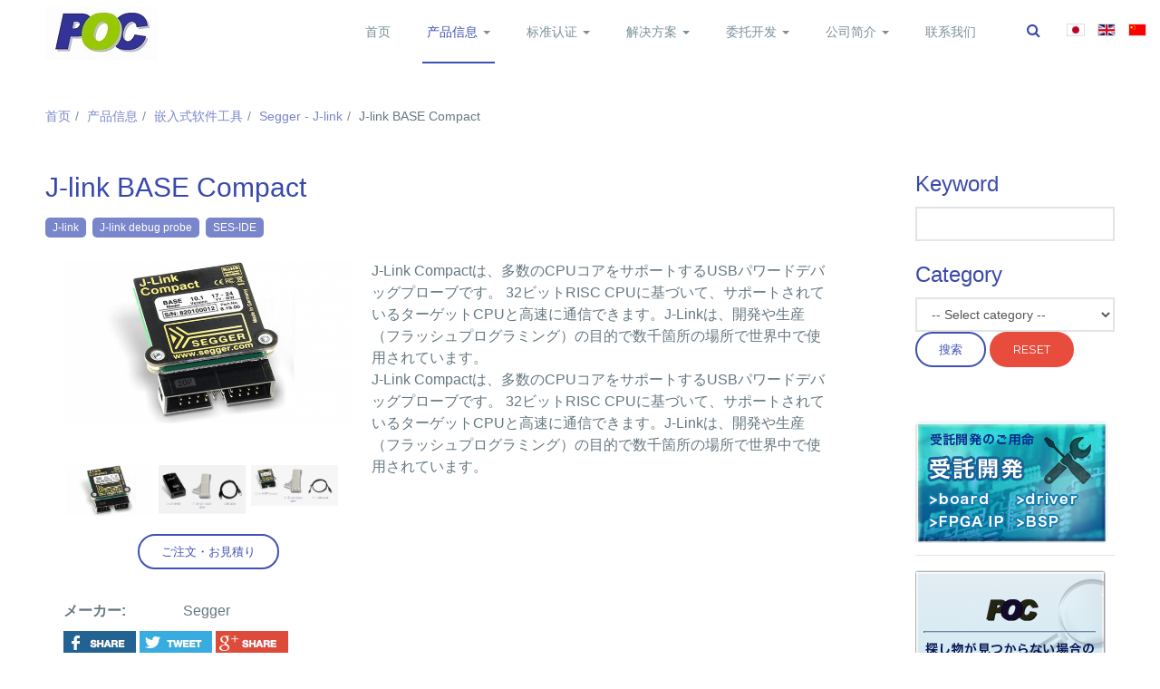

--- FILE ---
content_type: text/html; charset=utf-8
request_url: https://www.positive-one.com/zh/products/embedded-tool/J-link_BASE_Compact.html
body_size: 19691
content:

<!DOCTYPE html>
<html prefix="og: http://ogp.me/ns#" lang="zh-cn" dir="ltr" class='com_k2 view-item itemid-211 j39 mm-hover '>

<head>
	<base href="https://www.positive-one.com/zh/products/embedded-tool/J-link_BASE_Compact.html" />
	<meta http-equiv="content-type" content="text/html; charset=utf-8" />
	<meta name="keywords" content="J-link,J-link debug probe,SES-IDE" />
	<meta name="title" content="J-link BASE Compact | ポジティブワン株式会社" />
	<meta property="og:url" content="https://www.positive-one.com/zh/products/embedded-tool/J-link_BASE_Compact.html" />
	<meta property="og:title" content="J-link BASE Compact" />
	<meta property="og:type" content="article" />
	<meta property="og:image" content="https://www.positive-one.com/media/k2/items/cache/937d96879d6edd9b329e7774b441a1f4_M.jpg" />
	<meta name="image" content="https://www.positive-one.com/media/k2/items/cache/937d96879d6edd9b329e7774b441a1f4_M.jpg" />
	<meta property="og:description" content="J-Link Compactは、多数のCPUコアをサポートするUSB​​パワードデバッグプローブです。 32ビットRISC CPUに基づいて、サポートされているターゲットCPUと高速に通信できます。J-Linkは、開発や生産（フラッシュプログラミング）の目的で数千箇所の場所で世界中で使用されています..." />
	<meta name="description" content="J-Link Compactは、多数のCPUコアをサポートするUSB​​パワードデバッグプローブです。 32ビットRISC CPUに基づいて、サポートされているターゲットCPUと高速に通信できます。J-Linkは、開発や生産（フラッシュプログラミング）の目的で数千箇所の場所で世界中で使用されています..." />
	<meta name="generator" content="Joomla! - Open Source Content Management" />
	<title>J-link BASE Compact | ポジティブワン株式会社</title>
	<link href="/templates/ja_nuevo/favicon.ico" rel="shortcut icon" type="image/vnd.microsoft.icon" />
	<link href="https://www.positive-one.com/zh/component/search/?Itemid=211&amp;id=982:J-link_BASE_Compact&amp;format=opensearch" rel="search" title="搜索 ポジティブワン株式会社" type="application/opensearchdescription+xml" />
	<link href="/templates/ja_nuevo/local/css/bootstrap.css" rel="stylesheet" type="text/css" />
	<link href="https://cdnjs.cloudflare.com/ajax/libs/magnific-popup.js/1.1.0/magnific-popup.min.css" rel="stylesheet" type="text/css" />
	<link href="https://cdnjs.cloudflare.com/ajax/libs/simple-line-icons/2.4.1/css/simple-line-icons.min.css" rel="stylesheet" type="text/css" />
	<link href="/templates/ja_nuevo/local/css/k2.css" rel="stylesheet" type="text/css" />
	<link href="/plugins/system/jcemediabox/css/jcemediabox.min.css?9b12e341e6760edc2c9447c903fe462f" rel="stylesheet" type="text/css" />
	<link href="/media/tabs/css/style.min.css?v=7.1.7" rel="stylesheet" type="text/css" />
	<link href="/templates/system/css/system.css" rel="stylesheet" type="text/css" />
	<link href="/templates/ja_nuevo/local/css/template.css" rel="stylesheet" type="text/css" />
	<link href="/templates/ja_nuevo/local/css/megamenu.css" rel="stylesheet" type="text/css" />
	<link href="/templates/ja_nuevo/local/css/off-canvas.css" rel="stylesheet" type="text/css" />
	<link href="/templates/ja_nuevo/fonts/font-awesome/css/font-awesome.min.css" rel="stylesheet" type="text/css" />
	<link href="https://fonts.googleapis.com/css?family=Open+Sans:400,300,600,700,600italic,400italic,300italic" rel="stylesheet" type="text/css" />
	<link href="https://fonts.googleapis.com/css?family=Montserrat:400,700" rel="stylesheet" type="text/css" />
	<link href="/templates/ja_nuevo/css/print.css" rel="stylesheet" type="text/css" />
	<link href="/templates/ja_nuevo/local/css/layouts/docs.css" rel="stylesheet" type="text/css" />
	<link href="https://www.positive-one.com/modules/mod_k2_filter/assets/filter.css" rel="stylesheet" type="text/css" />
	<link href="/media/mod_languages/css/template.css?4f5773337c5a0a39857c87489e1c4185" rel="stylesheet" type="text/css" />
	<style type="text/css">

						/* K2 - Magnific Popup Overrides */
						.mfp-iframe-holder {padding:10px;}
						.mfp-iframe-holder .mfp-content {max-width:100%;width:100%;height:100%;}
						.mfp-iframe-scaler iframe {background:#fff;padding:10px;box-sizing:border-box;box-shadow:none;}
					
	</style>
	<script type="application/json" class="joomla-script-options new">{"csrf.token":"f50171e5c461467fa9a6993ddce5f593","system.paths":{"root":"","base":""},"rl_tabs":{"use_hash":1,"reload_iframes":0,"init_timeout":0,"urlscroll":0}}</script>
	<script src="/media/jui/js/jquery.min.js?4f5773337c5a0a39857c87489e1c4185" type="text/javascript"></script>
	<script src="/media/jui/js/jquery-noconflict.js?4f5773337c5a0a39857c87489e1c4185" type="text/javascript"></script>
	<script src="/media/jui/js/jquery-migrate.min.js?4f5773337c5a0a39857c87489e1c4185" type="text/javascript"></script>
	<script src="https://cdnjs.cloudflare.com/ajax/libs/magnific-popup.js/1.1.0/jquery.magnific-popup.min.js" type="text/javascript"></script>
	<script src="/media/k2/assets/js/k2.frontend.js?v=2.8.0&amp;sitepath=/" type="text/javascript"></script>
	<script src="/plugins/system/jcemediabox/js/jcemediabox.min.js?47a21a26d026d6eb978ddee63e99fc1e" type="text/javascript"></script>
	<script src="/plugins/system/t3/base-bs3/bootstrap/js/bootstrap.js?4f5773337c5a0a39857c87489e1c4185" type="text/javascript"></script>
	<script src="/media/system/js/core.js?4f5773337c5a0a39857c87489e1c4185" type="text/javascript"></script>
	<script src="/media/tabs/js/script.min.js?v=7.1.7" type="text/javascript"></script>
	<script src="/plugins/system/t3/base-bs3/js/jquery.tap.min.js" type="text/javascript"></script>
	<script src="/plugins/system/t3/base-bs3/js/off-canvas.js" type="text/javascript"></script>
	<script src="/plugins/system/t3/base-bs3/js/script.js" type="text/javascript"></script>
	<script src="/plugins/system/t3/base-bs3/js/menu.js" type="text/javascript"></script>
	<script src="/templates/ja_nuevo/js/jquery.infinitescroll.min.js" type="text/javascript"></script>
	<script src="/templates/ja_nuevo/js/jquery.isotope.min.js" type="text/javascript"></script>
	<script src="/templates/ja_nuevo/js/script.js" type="text/javascript"></script>
	<script src="/plugins/system/t3/base-bs3/js/nav-collapse.js" type="text/javascript"></script>
	<script src="/media/system/js/html5fallback.js?4f5773337c5a0a39857c87489e1c4185" type="text/javascript"></script>
	<script type="text/javascript">
jQuery(document).on("ready",function(){WFMediaBox.init({"base":"\/","theme":"standard","mediafallback":0,"mediaselector":"audio,video","width":"","height":"","legacy":0,"lightbox":0,"shadowbox":0,"icons":0,"overlay":1,"overlayopacity":0.8000000000000000444089209850062616169452667236328125,"overlaycolor":"#000000","fadespeed":500,"scalespeed":500,"hideobjects":0,"scrolling":"fixed","close":2,"labels":{"close":"Close","next":"Next","previous":"Previous","cancel":"Cancel","numbers_count":"{{current}} of {{total}}"}});});jQuery(function($){ initTooltips(); $("body").on("subform-row-add", initTooltips); function initTooltips (event, container) { container = container || document;$(container).find(".hasTooltip").tooltip({"html": true,"container": "body"});} });
	</script>

	
<!-- META FOR IOS & HANDHELD -->
	<meta name="viewport" content="width=device-width, initial-scale=1.0, maximum-scale=1.0, user-scalable=no"/>
	<style type="text/stylesheet">
		@-webkit-viewport   { width: device-width; }
		@-moz-viewport      { width: device-width; }
		@-ms-viewport       { width: device-width; }
		@-o-viewport        { width: device-width; }
		@viewport           { width: device-width; }
	</style>
	<script type="text/javascript">
		//<![CDATA[
		if (navigator.userAgent.match(/IEMobile\/10\.0/)) {
			var msViewportStyle = document.createElement("style");
			msViewportStyle.appendChild(
				document.createTextNode("@-ms-viewport{width:auto!important}")
			);
			document.getElementsByTagName("head")[0].appendChild(msViewportStyle);
		}
		//]]>
	</script>
<meta name="HandheldFriendly" content="true"/>
<meta name="apple-mobile-web-app-capable" content="YES"/>
<!-- //META FOR IOS & HANDHELD -->





<!-- Le HTML5 shim and media query for IE8 support -->
<!--[if lt IE 9]>
<script src="//html5shim.googlecode.com/svn/trunk/html5.js"></script>
<script type="text/javascript" src="/plugins/system/t3/base-bs3/js/respond.min.js"></script>
<![endif]-->

<!-- You can add Google Analytics here or use T3 Injection feature -->
<script type="text/javascript">jQuery(function($){
            // jQuery(".gallery-photo img").bind("load",function(){
                // var imgHeight = jQuery(this).height();
                // jQuery('.gallery-photo').css('height', imgHeight);
            // });

            jQuery('.gallery-thumbnail a').click(function(){
                if(jQuery(this).hasClass('active') === false){
                    jQuery('.gallery-thumbnail a').removeClass('active');
                    jQuery(this).addClass('active');
                    // jQuery('.gallery-photo img').hide().attr('src',jQuery(this).attr('href')).fadeIn();
                    jQuery('.gallery-photo img').attr('src',jQuery(this).attr('href'));
                    jQuery('.gallery-photo-caption p').text(jQuery(this).attr('title'));
                };
                return false;
            }).filter(':eq(0)').click();
        });</script>
<script src="/templates/ja_nuevo/js/jquery.youtubevideogallery.js" type="text/javascript"></script>
<script type="text/javascript">jQuery(document ).ready(function() {
        jQuery('ul.youtube-videogallery').youtubeVideoGallery();
    });</script>
<!-- Global site tag (gtag.js) - Google Analytics -->
<script src="https://www.googletagmanager.com/gtag/js?id=UA-128248907-1" async="" type="text/javascript"></script>
<script type="text/javascript">window.dataLayer = window.dataLayer || [];
  function gtag(){dataLayer.push(arguments);}
  gtag('js', new Date());

  gtag('config', 'UA-128248907-1');</script>
<!--<p>Your SEO optimized title page contents</p>-->

  </head>

<body class="has-navbar-header">

<div class="t3-wrapper"> <!-- Need this wrapper for off-canvas menu. Remove if you don't use of-canvas -->

  
<!-- HEADER -->
<!--<header id="t3-header" class="wrap t3-header" data-spy="affix" data-offset-top="0">-->
<header id="t3-header" class="wrap t3-header">
	<div class="container">
		<div class="row">
			<!-- LOGO -->
			<div class="col-lg-2 col-xs-4 logo">
				<div class="logo-image">
					<a href="/" title="ポジティブワン株式会社">
													<img class="logo-img" src="/images/poc/logo-s.jpg" alt="ポジティブワン株式会社" />
																		<span>ポジティブワン株式会社</span>
					</a>
					<small class="site-slogan"></small>
				</div>
			</div>
			<!-- //LOGO -->
			
			<!-- MAIN NAVIGATION -->
			<nav id="t3-mainnav" class="col-lg-10 col-xs-8">
									<div class="t3-nav-btn pull-right">
						
						<!-- OFFCANVAS -->
												<!-- //OFFCANVAS -->
				
						<!-- Brand and toggle get grouped for better mobile display -->
						<div class="navbar-header pull-right">
						
																							<button type="button" class="navbar-toggle" data-toggle="collapse" data-target=".t3-navbar-collapse">
									<i class="fa fa-bars"></i>
								</button>
													</div>
	
													<!-- LANGUAGE SWITCHER -->
							<div class="languageswitcherload">
								<div class="mod-languages">

	<ul class="lang-inline" dir="ltr">
						<li>
			<a href="/ja/products/embedded-tool.html">
												<img src="/media/mod_languages/images/ja_jp.gif" alt="日本語 (Japan)" title="日本語 (Japan)" />										</a>
			</li>
								<li>
			<a href="/en/products/embedded-tool.html">
												<img src="/media/mod_languages/images/en_gb.gif" alt="English (United Kingdom)" title="English (United Kingdom)" />										</a>
			</li>
											<li class="lang-active">
			<a href="https://www.positive-one.com/zh/products/embedded-tool/J-link_BASE_Compact.html">
												<img src="/media/mod_languages/images/zh_cn.gif" alt="简体中文(中国)" title="简体中文(中国)" />										</a>
			</li>
				</ul>

</div>

							</div>
							<!-- //LANGUAGE SWITCHER -->
												
						<!-- HEAD SEARCH -->
													<div class="dropdown nav-search pull-right">
								<a data-toggle="dropdown" href="#" class="dropdown-toggle">
									<i class="fa fa-search"></i>									
								</a>
								<div class="nav-child dropdown-menu">
									<div class="dropdown-menu-inner">
										<div class="t3-module module-search-box " id="Mod131"><div class="module-inner"><div class="module-ct"><div class="search-search-box">
	<form action="/zh/products/embedded-tool.html" method="post" class="form-inline form-search">
		<label for="mod-search-searchword131" class="element-invisible">站内搜索</label> <input name="searchword" id="mod-search-searchword" maxlength="200"  class="form-control search-query" type="search" size="" placeholder="搜索..." />		<input type="hidden" name="task" value="search" />
		<input type="hidden" name="option" value="com_search" />
		<input type="hidden" name="Itemid" value="211" />
	</form>
</div>
</div></div></div>
									</div>
								</div>
							</div>
												<!-- //HEAD SEARCH -->
					</div>
								
				<div class="navbar navbar-default t3-mainnav pull-right">
			
											<div class="t3-navbar-collapse navbar-collapse collapse"></div>
								
					<div class="t3-navbar navbar-collapse collapse">
						<div  class="t3-megamenu"  data-responsive="true">
<ul itemscope itemtype="http://www.schema.org/SiteNavigationElement" class="nav navbar-nav level0">
<li itemprop='name'  data-id="173" data-level="1">
<a itemprop='url' class=""  href="/zh/"   data-target="#">首页 </a>

</li>
<li itemprop='name' class="active dropdown mega" data-id="202" data-level="1">
<a itemprop='url' class=" dropdown-toggle"  href="/zh/products.html"   data-target="#" data-toggle="dropdown">产品信息 <em class="caret"></em></a>

<div class="nav-child dropdown-menu mega-dropdown-menu"  ><div class="mega-dropdown-inner">
<div class="row">
<div class="col-xs-12 mega-col-nav" data-width="12"><div class="mega-inner">
<ul itemscope itemtype="http://www.schema.org/SiteNavigationElement" class="mega-nav level1">
<li itemprop='name'  data-id="210" data-level="2">
<a itemprop='url' class=""  href="/zh/products/board-computer.html"   data-target="#">板计算机 </a>

</li>
<li itemprop='name' class="current active" data-id="211" data-level="2">
<a itemprop='url' class=""  href="/zh/products/embedded-tool.html"   data-target="#">嵌入式软件工具 </a>

</li>
<li itemprop='name'  data-id="212" data-level="2">
<a itemprop='url' class=""  href="/zh/products/smart-card.html"   data-target="#">NFC / EMV验证工具 </a>

</li>
<li itemprop='name'  data-id="257" data-level="2">
<a itemprop='url' class=""  href="/zh/products/automotive.html"   data-target="#">汽车工具 </a>

</li>
<li itemprop='name'  data-id="213" data-level="2">
<a itemprop='url' class=""  href="/zh/products/real-time-os.html"   data-target="#">操作系统和中间件 </a>

</li>
</ul>
</div></div>
</div>
</div></div>
</li>
<li itemprop='name' class="dropdown mega" data-id="307" data-level="1">
<a itemprop='url' class=" dropdown-toggle"  href="/zh/certification.html"   data-target="#" data-toggle="dropdown">标准认证 <em class="caret"></em></a>

<div class="nav-child dropdown-menu mega-dropdown-menu"  ><div class="mega-dropdown-inner">
<div class="row">
<div class="col-xs-12 mega-col-nav" data-width="12"><div class="mega-inner">
<ul itemscope itemtype="http://www.schema.org/SiteNavigationElement" class="mega-nav level1">
<li itemprop='name'  data-id="308" data-level="2">
<a itemprop='url' class=""  href="/zh/certification/automotive.html"   data-target="#">汽车 </a>

</li>
<li itemprop='name'  data-id="309" data-level="2">
<a itemprop='url' class=""  href="/zh/certification/nfc-emv.html"   data-target="#">NFC/EMV </a>

</li>
<li itemprop='name'  data-id="310" data-level="2">
<a itemprop='url' class=""  href="/zh/certification/other.html"   data-target="#">其他 </a>

</li>
</ul>
</div></div>
</div>
</div></div>
</li>
<li itemprop='name' class="dropdown mega" data-id="203" data-level="1">
<a itemprop='url' class=" dropdown-toggle"  href="/zh/solution.html"   data-target="#" data-toggle="dropdown">解决方案 <em class="caret"></em></a>

<div class="nav-child dropdown-menu mega-dropdown-menu"  ><div class="mega-dropdown-inner">
<div class="row">
<div class="col-xs-12 mega-col-nav" data-width="12"><div class="mega-inner">
<ul itemscope itemtype="http://www.schema.org/SiteNavigationElement" class="mega-nav level1">
<li itemprop='name'  data-id="214" data-level="2">
<a itemprop='url' class=""  href="/zh/solution/nfc-solution.html"   data-target="#">NFC测试解决方案 </a>

</li>
<li itemprop='name'  data-id="215" data-level="2">
<a itemprop='url' class=""  href="/zh/solution/network.html"   data-target="#">通信网络解决方案 </a>

</li>
<li itemprop='name'  data-id="216" data-level="2">
<a itemprop='url' class=""  href="/zh/solution/img-processing.html"   data-target="#">图像技术解决方案 </a>

</li>
<li itemprop='name'  data-id="217" data-level="2">
<a itemprop='url' class=""  href="/zh/solution/nfc-smartcard.html"   data-target="#">NFC智能卡 </a>

</li>
<li itemprop='name'  data-id="218" data-level="2">
<a itemprop='url' class=""  href="/zh/solution/safety-system.html"   data-target="#">安全系统 </a>

</li>
<li itemprop='name'  data-id="219" data-level="2">
<a itemprop='url' class=""  href="/zh/solution/board-computer.html"   data-target="#">选择板计算机 </a>

</li>
<li itemprop='name'  data-id="220" data-level="2">
<a itemprop='url' class=""  href="/zh/solution/digital-signage.html"   data-target="#">数字标牌 </a>

</li>
<li itemprop='name'  data-id="221" data-level="2">
<a itemprop='url' class=""  href="/zh/solution/automotive.html"   data-target="#">汽车业解决方案 </a>

</li>
</ul>
</div></div>
</div>
</div></div>
</li>
<li itemprop='name' class="dropdown mega" data-id="205" data-level="1">
<a itemprop='url' class=" dropdown-toggle"  href="/zh/development.html"   data-target="#" data-toggle="dropdown">委托开发 <em class="caret"></em></a>

<div class="nav-child dropdown-menu mega-dropdown-menu"  ><div class="mega-dropdown-inner">
<div class="row">
<div class="col-xs-12 mega-col-nav" data-width="12"><div class="mega-inner">
<ul itemscope itemtype="http://www.schema.org/SiteNavigationElement" class="mega-nav level1">
<li itemprop='name'  data-id="225" data-level="2">
<a itemprop='url' class=""  href="/zh/development/service.html"   data-target="#">软件开发服务 </a>

</li>
<li itemprop='name'  data-id="226" data-level="2">
<a itemprop='url' class=""  href="/zh/development/hardware.html"   data-target="#">硬件 </a>

</li>
<li itemprop='name'  data-id="227" data-level="2">
<a itemprop='url' class=""  href="/zh/development/fpga.html"   data-target="#">FPGA </a>

</li>
<li itemprop='name'  data-id="228" data-level="2">
<a itemprop='url' class=""  href="/zh/development/driver.html"   data-target="#">BSP和驱动程序开发 </a>

</li>
<li itemprop='name'  data-id="229" data-level="2">
<a itemprop='url' class=""  href="/zh/development/application.html"   data-target="#">应用开发 </a>

</li>
</ul>
</div></div>
</div>
</div></div>
</li>
<li itemprop='name' class="dropdown mega" data-id="206" data-level="1">
<a itemprop='url' class=" dropdown-toggle"  href="/zh/corporate.html"   data-target="#" data-toggle="dropdown">公司简介 <em class="caret"></em></a>

<div class="nav-child dropdown-menu mega-dropdown-menu"  ><div class="mega-dropdown-inner">
<div class="row">
<div class="col-xs-12 mega-col-nav" data-width="12"><div class="mega-inner">
<ul itemscope itemtype="http://www.schema.org/SiteNavigationElement" class="mega-nav level1">
<li itemprop='name'  data-id="208" data-level="2">
<a itemprop='url' class=""  href="/zh/corporate/philosophy.html"   data-target="#">公司理念 </a>

</li>
<li itemprop='name'  data-id="311" data-level="2">
<a itemprop='url' class=""  href="/zh/corporate/location.html"   data-target="#">公司地址 </a>

</li>
</ul>
</div></div>
</div>
</div></div>
</li>
<li itemprop='name'  data-id="207" data-level="1">
<a itemprop='url' class=""  href="/zh/contact.html"   data-target="#">联系我们 </a>

</li>
</ul>
</div>

					</div>
			
				</div>
				
			</nav>
			<!-- //MAIN NAVIGATION -->

		</div>
	</div>
</header>
<!-- //HEADER -->

<!-- BELOW HEADER -->
<!-- //BELOW HEADER -->
  
  
	<!-- MASTHEAD -->
	<div class="wrap t3-masthead ">
		
	</div>
	<!-- //MASTHEAD -->


  


  

<div id="t3-mainbody" class="container t3-mainbody">
	<div class="row">
					<!-- CONTENT TOP -->
			<div class="col-xs-12 t3-content-top ">
				
<ol class="breadcrumb ">
	<li class="active"><span class="hasTooltip"><i class="fa fa-map-marker" data-toggle="tooltip" title="我在这里: "></i></span></li><li><a href="/zh/" class="pathway">首页</a><span class="divider"><img src="/templates/ja_nuevo/images/system/arrow.png" alt="" /></span></li><li><a href="/zh/products.html" class="pathway">产品信息</a><span class="divider"><img src="/templates/ja_nuevo/images/system/arrow.png" alt="" /></span></li><li><a href="/zh/products/embedded-tool.html" class="pathway">嵌入式软件工具</a><span class="divider"><img src="/templates/ja_nuevo/images/system/arrow.png" alt="" /></span></li><li><a href="/zh/products/embedded-tool/content/ice-segger-j-link.html" class="pathway">Segger - J-link</a><span class="divider"><img src="/templates/ja_nuevo/images/system/arrow.png" alt="" /></span></li><li><span>J-link BASE Compact</span></li></ol>

			</div>
			<!-- //CONTENT TOP -->
		
		<!-- MAIN CONTENT -->
		<div id="t3-content" class="t3-content col-xs-12 col-sm-12  col-md-9">
						<div id="system-message-container">
	</div>

						<!-- Start K2 Item Layout -->
<span id="startOfPageId982"></span>

<div id="k2Container" class="itemView">

	<!-- Plugins: BeforeDisplay -->
	
	<!-- K2 Plugins: K2BeforeDisplay -->
	
		  <!-- Item title -->
	  <h2 class="itemTitle">
			
	  	J-link BASE Compact
	  	
	  </h2>
	  
      <!-- Item tags -->
            <div class="itemTagsBlock">
        <ul class="itemTags">
                        <li><a href="/zh/products/embedded-tool/tag/J-link.html">J-link</a></li>
                        <li><a href="/zh/products/embedded-tool/tag/J-link%20debug%20probe.html">J-link debug probe</a></li>
                        <li><a href="/zh/products/embedded-tool/tag/SES-IDE.html">SES-IDE</a></li>
                    </ul>
      </div>
      
  <!-- Plugins: AfterDisplayTitle -->
  
  <!-- K2 Plugins: K2AfterDisplayTitle -->
  
  <div class="itemBody">
      <div class="itemImage">
          <!-- K2 Plugins: K2BeforeDisplayContent -->
          <div class="gallery"><div class="gallery-photo"><img src="/media/k2/items/cache/937d96879d6edd9b329e7774b441a1f4_M.jpg"></div><div class="gallery-photo-caption"><p></p></div><div class="gallery-thumbnail-container"><div class="gallery-thumbnail"><a href="/media/k2/items/cache/937d96879d6edd9b329e7774b441a1f4_M.jpg" title=""><img src="/media/k2/items/cache/937d96879d6edd9b329e7774b441a1f4_M.jpg"></a></div><div class="gallery-thumbnail"><a href="/images/poc/product/J-link_BASE_Compact/j-link-base-packagecontent.png" title=""><img src="/images/poc/product/J-link_BASE_Compact/j-link-base-packagecontent.png"></a></div><div class="gallery-thumbnail"><a href="/images/poc/product/J-link_BASE_Compact/j-link-base-packagecontent2.png" title=""><img src="/images/poc/product/J-link_BASE_Compact/j-link-base-packagecontent2.png"></a></div></div></div>
          <div class="itemActions">
		                    <a href="https://www.positive-one.com/zh/contact.html" class="btn btn-primary">ご注文・お見積り</a>
          </div>

	                    <!-- Item extra fields -->
              <div class="itemExtraFields">
                  <ul>
				      					                                    <li class="even typeSelect group1">
							                                            <span class="itemExtraFieldsLabel">メーカー:</span>
                                      <span class="itemExtraFieldsValue">Segger</span>
							                                    </li>
					      				                        </ul>
              </div>
	      
          <!-- Plugins: BeforeDisplayContent -->
	      <div class="addthis_toolbox addthis_default_style addthis_32x32_style">
<a class="addthis_button_facebook"><img src="/images/poc/social/facebook.jpg" width="80" height="27" border="0" alt="Share to Facebook" /></a>
<a class="addthis_button_twitter"><img src="/images/poc/social/twitter.jpg" width="80" height="27" border="0" alt="Share to Twitter" /></a>
<a class="addthis_button_google"><img src="/images/poc/social/google.jpg" width="80" height="27" border="0" alt="Share to Google Plus" /></a>
</div>
<script type="text/javascript">var addthis_config = {"addthis_pub":"positive-one","ui_header_color":"#47AA0E","ui_header_background":"#999999","ui_cobrand":"positive-one","ui_language":"zh","ui_offset_top":0,"ui_offset_left":0,"data_track_addressbar":false,"data_track_clickback":false};</script>
<script type="text/javascript" src="//s7.addthis.com/js/300/addthis_widget.js#pubid=positive-one"></script>

<script type="text/javascript">
var jaaddthis_reload = function(){
	if (window.addthis) {
	    window.addthis = null;
	    window._adr = null;
	    window._atc = null;
	    window._atd = null;
	    window._ate = null;
	    window._atr = null;
	    window._atw = null;
	    jQuery("#at20mc").remove();
	}
	jQuery.getScript("//s7.addthis.com/js/300/addthis_widget.js#pubid=positive-one");
}
</script>      </div>

      <div class="itemText">
                              <!-- Item introtext -->
          <div class="itemIntroText">
            J-Link Compactは、多数のCPUコアをサポートするUSB​​パワードデバッグプローブです。 32ビットRISC CPUに基づいて、サポートされているターゲットCPUと高速に通信できます。J-Linkは、開発や生産（フラッシュプログラミング）の目的で数千箇所の場所で世界中で使用されています。          </div>
                              <!-- Item fulltext -->
          <div class="itemFullText">
            J-Link Compactは、多数のCPUコアをサポートするUSB​​パワードデバッグプローブです。 32ビットRISC CPUに基づいて、サポートされているターゲットCPUと高速に通信できます。J-Linkは、開発や生産（フラッシュプログラミング）の目的で数千箇所の場所で世界中で使用されています。          </div>
                          </div>
  </div>

  <div class="itemExtend">
      <!-- Plugins: AfterDisplayContent -->
	        <!-- K2 Plugins: K2AfterDisplayContent -->
	  

<!-- START: Tabs -->
<div class="rl_tabs nn_tabs outline_handles outline_content top align_left">
<!--googleoff: index-->
<a id="rl_tabs-scrollto_1" class="anchor rl_tabs-scroll nn_tabs-scroll"></a>
<ul class="nav nav-tabs" id="set-rl_tabs-1" role="tablist">
<li class="rl_tabs-tab nn_tabs-tab nav-item active" role="presentation"><a href="#仕-様" class="rl_tabs-toggle nn_tabs-toggle nav-link" id="tab-仕-様" data-toggle="tab" data-id="仕-様" role="tab" aria-controls="仕-様" aria-selected="true"><span class="rl_tabs-toggle-inner nn_tabs-toggle-inner">仕　様</span></a></li>
<li class="rl_tabs-tab nn_tabs-tab nav-item" role="presentation"><a href="#ターゲットインターフェース" class="rl_tabs-toggle nn_tabs-toggle nav-link" id="tab-ターゲットインターフェース" data-toggle="tab" data-id="ターゲットインターフェース" role="tab" aria-controls="ターゲットインターフェース" aria-selected="false"><span class="rl_tabs-toggle-inner nn_tabs-toggle-inner">ターゲットインターフェース</span></a></li>
<li class="rl_tabs-tab nn_tabs-tab nav-item" role="presentation"><a href="#related-products" class="rl_tabs-toggle nn_tabs-toggle nav-link" id="tab-related-products" data-toggle="tab" data-id="related-products" role="tab" aria-controls="related-products" aria-selected="false"><span class="rl_tabs-toggle-inner nn_tabs-toggle-inner">Related Products</span></a></li>
</ul>
<!--googleon: index-->
<div class="tab-content">
<div class="tab-pane rl_tabs-pane nn_tabs-pane active" id="仕-様" role="tabpanel" aria-labelledby="tab-仕-様" aria-hidden="false">
<h2 class="rl_tabs-title nn_tabs-title"><a id="anchor-仕-様" class="anchor"></a>仕　様</h2>フォームファクタデバッグプローブの削減 USBケーブルと20ピン、0.1 "リボンケーブルが含まれています。ターゲットハードウェアの必要に応じて追加のアダプタ（別売）電源はありません。 -Flash、RDI、および無制限Flashブレークポイントは別売です。

</div>
<div class="tab-pane rl_tabs-pane nn_tabs-pane" id="ターゲットインターフェース" role="tabpanel" aria-labelledby="tab-ターゲットインターフェース" aria-hidden="true">
<h2 class="rl_tabs-title nn_tabs-title"><a id="anchor-ターゲットインターフェース" class="anchor"></a>ターゲットインターフェース</h2>〈JTAGインタフェース接続（20ピン）〉<br>
・　J-LinkとJ-Traceには、ARMのMulti-ICEと互換性のあるJTAGコネクタがあります。JTAGコネクタは、リボンケーブルに実装されたIDCソケットと嵌合する20方向の絶縁変位コネクタ（IDC）キーボックスヘッダ（2.54mmオス）です。<br><br>
〈SWDおよびSWO（SWVとも呼ばれる）互換性<br>
・　J-LinkとJ-TraceはARMのSerial Wire Debug（SWD）をサポートしています。SWDは5ピンJTAGポートをクロック（SWDCLK）と単一の双方向データ・ピン（SWDIO）に置き換え、すべての通常のJTAGデバッグおよびテスト機能を提供します。SWDIOとSWCLKはTMSピンとTCKピンにオーバーレイされています。SWDデバイスと通信するために、J-LinkはSWCLKに同期してSWDIOのデータを送信します。SWCLKの各立ち上がりエッジで、1ビットのデータがSWDIO上で送信または受信されます。SWDIOから読み取られたデータは、入力バッファから取り出すことができます。<br>
・　SWDコネクタのピン配置<br>
J-LinkおよびJ-Trace JTAGコネクタはARMのシリアルワイヤデバッグ（SWD）とも互換性があります。<br><br>
* J-Link ULTRA +のような後のJ-Link製品では、これらのピンはファームウェアの拡張目的で予約されています。通常のデバッグ環境ではオープンにしたり、GNDに接続することができます。<br><br>
・　シリアルワイヤ出力（SWO）：J-Linkは、シリアルワイヤ出力（SWO）をサポートするデバイスで使用できます。シリアルワイヤ出力（SWO）サポートは、コアからのシングルピン出力信号のサポートを意味します。現在、Cortex-M3のみでテストされています。<br>
・　シリアルワイヤビューア（SWV）：計装トレースマクロセル（ITM）とシリアルワイヤ出力（SWO）を使用して、シリアルワイヤビューア（SWV）を形成することができます。シリアルワイヤビューアは、MCU内部から情報を取得する低コストの方法を提供します。SWOはトレースデータを2つの出力形式で出力できますが、同時に1つの出力メカニズムしか選択できません。定義された2つのエンコーディングは、UARTとマンチェスターです。現在のJ-Link実装は、UARTエンコーディングのみをサポートしています。シリアルワイヤビューアは、SWOピンを使用してさまざまなタイプの情報に対して異なるパケットを送信します。このピンを介して情報を出力できるCortex-M3コアの3つのソースは次のとおりです。<br>
・　Instrumentation Trace Macrocell（ITM）は、printf形式のデバッグをサポートするアプリケーション駆動型のトレースソース用です。これは32の異なるチャネルをサポートしているため、リアルタイムカーネル情報などの他の目的にも使用できます。<br>
リアルタイム変数モニタリングとPCサンプリングのためのData Watchpoint and Trace（DWT）。これは、PCまたはさまざまなCPU内部カウンタを定期的に出力するために使用され、ターゲットからプロファイリング情報を取得するために使用できます。<br>
タイムスタンプはパケットに関連して発行されます。

</div>
<div class="tab-pane rl_tabs-pane nn_tabs-pane" id="related-products" role="tabpanel" aria-labelledby="tab-related-products" aria-hidden="true">
<h2 class="rl_tabs-title nn_tabs-title"><a id="anchor-related-products" class="anchor"></a>Related Products</h2><div class="k2ItemsBlock"><ul class="moduleItemList"><li><div class="moduleItemContent"><div class="moduleItemImage"><a href="/zh/products/embedded-tool/Embedded_Studio_ARM_edition.html" title="Segger Embedded Studio(ARMエディション)"><img src="/media/k2/items/cache/9f61d10d254b0dd13d20a8b04bc2ce8a_S.jpg" alt="Segger Embedded Studio(ARMエディション)"></a></div><div class="moduleItemIntrotext"><a class="moduleItemTitle" href="/zh/products/embedded-tool/Embedded_Studio_ARM_edition.html">Segger Embedded Studio(ARMエディション)</a>Embedded Studio（SES）は、ARMマイコン向けの組込みシステム開発のために最適化されたGCC系統合開発環境です。ツールチェインはGCCコンパイラと先進的機能のLLVM/Clangコンパイラが付属。Window、Linux及びMACでも使用可能です。</div></div></li><li><div class="moduleItemContent"><div class="moduleItemImage"><a href="/zh/products/embedded-tool/Embedded_Studio_Cortex-M_edition.html" title="Segger Embedded Studio( Cortex-Mエディション)"><img src="/media/k2/items/cache/f44997cb312b542bbd55c895274ee230_S.jpg" alt="Segger Embedded Studio( Cortex-Mエディション)"></a></div><div class="moduleItemIntrotext"><a class="moduleItemTitle" href="/zh/products/embedded-tool/Embedded_Studio_Cortex-M_edition.html">Segger Embedded Studio( Cortex-Mエディション)</a>Embedded Studio（SES）Cortex-Mライセンスは、Cortex-M0、Cortex-M0 +、Cortex-M1、Cortex-M3、Cortex-M4、Cortex-M7、Cortex-M23、またはCortex-M33ベースのデバイス用のアプリケーションを開発することができます。これは最も一般的に使用されるARMデバイスを低価格でカバーします。</div></div></li><li><div class="moduleItemContent"><div class="moduleItemImage"><a href="/zh/products/embedded-tool/Embedded_Studio_RISC-V_edition.html" title="Segger Embedded Studio(RISC-Vエディション)"><img src="/media/k2/items/cache/a39a6f25dc4540ba260d65470894f1a3_S.jpg" alt="Segger Embedded Studio(RISC-Vエディション)"></a></div><div class="moduleItemIntrotext"><a class="moduleItemTitle" href="/zh/products/embedded-tool/Embedded_Studio_RISC-V_edition.html">Segger Embedded Studio(RISC-Vエディション)</a>Embedded Studio for RISC-Vは、Embedded Studioのフル機能版です。ツールチェーン、最適化されたランタイムライブラリ、コアシミュレータ、J-Linkデバッグプローブによるハードウェアデバッグなど、RISC-Vベースのデバイス用の完全な開発ソリューションを使用することができます。<br><br>
Embedded Studio for RISC-Vには、RV32I、RV32IMA、RV32IMAC、RV32IMAF、RV32IMAFC、RV32G、RV32GCのコアバリエーションがサポートされています。異種コアのデバイスを使用する場合は、Googleまでご連絡ください。</div></div></li><li><div class="moduleItemContent"><div class="moduleItemImage"><a href="/zh/products/embedded-tool/Embedded_Studio_PRO_Cortex-M_edition.html" title="Embedded_Studio PRO Cortex-Mエディション"><img src="/media/k2/items/cache/ebf6e59d749d99dbc015d81db8a7d241_S.jpg" alt="Embedded_Studio PRO Cortex-Mエディション"></a></div><div class="moduleItemIntrotext"><a class="moduleItemTitle" href="/zh/products/embedded-tool/Embedded_Studio_PRO_Cortex-M_edition.html">Embedded_Studio PRO Cortex-Mエディション</a>Cortex-M用のEmbedded Studio PROは、組み込み開発者のニーズに対応するための、オールインワンの組み込み開発パッケージです。<br><br>
完全な組み込みソフトウェアスイートを追加します（RTOS、 GUI、 USBデバイス、USBホスト、 TCP / IP、 ファイルシステム）をEmbedded Studioに追加します。SEGGERによって開発、維持、サポートされるワンストップソリューションは、アプリケーションの市場投入までの時間を短縮します。人気のある評価用ボードのすぐに使用できるプロジェクトは、簡単なスタートを保証します。<br><br>
Embedded Studio PROソフトウェアスイートの各ミドルウェアコンポーネントは、Cortex-Mマイクロプロセッサ用に構築されたオブジェクトコードとして提供されます。すべてのミドルウェアは実行時に構成可能であり、組み合わせてアプリケーションを構築することができます。<br><br>
必要なコンポーネントを決定し、単にプロジェクトに追加します。この合理化されたパッケージはすぐに使用できます。すぐにアプリケーションのプログラミングを開始してください。エンベデッドエキスパートに依頼して、製品開発中の質問にお答えします。</div></div></li><li><div class="moduleItemContent"><div class="moduleItemImage"><a href="/zh/products/embedded-tool/J-Link_19_pin_Cortex_M_Adapter.html" title="J-Link 19 pin Cortex M Adapter"><img src="/media/k2/items/cache/11ff87b754b564cf2c60e2628d5ec100_S.jpg" alt="J-Link 19 pin Cortex M Adapter"></a></div><div class="moduleItemIntrotext"><a class="moduleItemTitle" href="/zh/products/embedded-tool/J-Link_19_pin_Cortex_M_Adapter.html">J-Link 19 pin Cortex M Adapter</a>J-Link 19 pin Cortex M Adapterは、Segger製J-linkおよびFlasherのための拡張アダプターです。ターゲット（Cortex-M)が20ピン(実質19ピン）の場合は、必要なオプションとなります。</div></div></li><li><div class="moduleItemContent"><div class="moduleItemImage"><a href="/zh/products/embedded-tool/J-Link_RX_Adapter.html" title="J-Link RX Adapter"><img src="/media/k2/items/cache/b2817edf79750dc373157d782cce30ec_S.jpg" alt="J-Link RX Adapter"></a></div><div class="moduleItemIntrotext"><a class="moduleItemTitle" href="/zh/products/embedded-tool/J-Link_RX_Adapter.html">J-Link RX Adapter</a>14ピンRenesas RXアダプタ</div></div></li><li><div class="moduleItemContent"><div class="moduleItemImage"><a href="/zh/products/embedded-tool/J-Link_9_pin_Cortex_M_Adapter.html" title="J-Link 9 pin Cortex M Adapter"><img src="/media/k2/items/cache/38bf6e198d6986054cbf57dc3edbd491_S.jpg" alt="J-Link 9 pin Cortex M Adapter"></a></div><div class="moduleItemIntrotext"><a class="moduleItemTitle" href="/zh/products/embedded-tool/J-Link_9_pin_Cortex_M_Adapter.html">J-Link 9 pin Cortex M Adapter</a>9ピンCortex-Mアダプタ</div></div></li><li><div class="moduleItemContent"><div class="moduleItemImage"><a href="/zh/products/embedded-tool/J-Link-10_pin_TI_Adapter.html" title="J-Link-10 pin TI Adapter"><img src="/media/k2/items/cache/1d1408e4e294e66373eaa690c4062382_S.jpg" alt="J-Link-10 pin TI Adapter"></a></div><div class="moduleItemIntrotext"><a class="moduleItemTitle" href="/zh/products/embedded-tool/J-Link-10_pin_TI_Adapter.html">J-Link-10 pin TI Adapter</a>J-Link-10 pin TI Adapterは、Segger製J-linkおよびFlasherのための拡張アダプターです。ターゲット（TI）が10ピンの場合、必要なオプションです。</div></div></li><li><div class="moduleItemContent"><div class="moduleItemImage"><a href="/zh/products/embedded-tool/J-Link_10_pin_Needle_Adapter.html" title="J-Link 10pin Needle Adapter"><img src="/media/k2/items/cache/2dd513482436e04a12ec78eb00a59ba5_S.jpg" alt="J-Link 10pin Needle Adapter"></a></div><div class="moduleItemIntrotext"><a class="moduleItemTitle" href="/zh/products/embedded-tool/J-Link_10_pin_Needle_Adapter.html">J-Link 10pin Needle Adapter</a>20ピンから10ピンのニードルアダプタ</div></div></li><li><div class="moduleItemContent"><div class="moduleItemImage"><a href="/zh/products/embedded-tool/J-Link-TI-CTI-20-Adapter.html" title="J-Link TI CTI 20 Adapter"><img src="/media/k2/items/cache/2448909041eb1b59b4b28c16cb918292_S.jpg" alt="J-Link TI CTI 20 Adapter"></a></div><div class="moduleItemIntrotext"><a class="moduleItemTitle" href="/zh/products/embedded-tool/J-Link-TI-CTI-20-Adapter.html">J-Link TI CTI 20 Adapter</a>J-Link Texas Instruments CTI-20アダプタ</div></div></li><li><div class="moduleItemContent"><div class="moduleItemImage"><a href="/zh/products/embedded-tool/J-Link_Mictor_38_Adapter.html" title="J-Link Mictor 38 Adapter"><img src="/media/k2/items/cache/3a9fdfdb8b1a460a423baa85a1a46274_S.jpg" alt="J-Link Mictor 38 Adapter"></a></div><div class="moduleItemIntrotext"><a class="moduleItemTitle" href="/zh/products/embedded-tool/J-Link_Mictor_38_Adapter.html">J-Link Mictor 38 Adapter</a>38ピントレースMictorケーブル</div></div></li><li><div class="moduleItemContent"><div class="moduleItemImage"><a href="/zh/products/embedded-tool/J-Link_Microchip_Adapter.html" title="J-Link Microchip Adapter"><img src="/media/k2/items/cache/e840dda4af545e4c1b65faeabcfc7bf7_S.jpg" alt="J-Link Microchip Adapter"></a></div><div class="moduleItemIntrotext"><a class="moduleItemTitle" href="/zh/products/embedded-tool/J-Link_Microchip_Adapter.html">J-Link Microchip Adapter</a>J-Link Microchip Adapterは、Segger製J-linkおよびFlasherのための拡張アダプターです。</div></div></li><li><div class="moduleItemContent"><div class="moduleItemImage"><a href="/zh/products/embedded-tool/J-Link_RX_FINE_Adapter.html" title="J-Link RX FINE Adapter"><img src="/media/k2/items/cache/67df04ded316a5b3c8f749febe0cedd2_S.jpg" alt="J-Link RX FINE Adapter"></a></div><div class="moduleItemIntrotext"><a class="moduleItemTitle" href="/zh/products/embedded-tool/J-Link_RX_FINE_Adapter.html">J-Link RX FINE Adapter</a>Renesas RX FINEアダプタ</div></div></li><li><div class="moduleItemContent"><div class="moduleItemImage"><a href="/zh/products/embedded-tool/J-Link_2mm_Adapter.html" title="J-Link 2mm Adapter"><img src="/media/k2/items/cache/52738552667e33eb1fba35383a2da217_S.jpg" alt="J-Link 2mm Adapter"></a></div><div class="moduleItemIntrotext"><a class="moduleItemTitle" href="/zh/products/embedded-tool/J-Link_2mm_Adapter.html">J-Link 2mm Adapter</a>J-Link 2mm Adapterは、Segger製J-linkおよびFlasherのための拡張アダプターです。</div></div></li><li><div class="moduleItemContent"><div class="moduleItemImage"><a href="/zh/products/embedded-tool/J-Link_Signal_Smoothing_Adapter.html" title="J-Link Signal Smoothing Adapter"><img src="/media/k2/items/cache/8f096abef1c84b031550e510893c2d4d_S.jpg" alt="J-Link Signal Smoothing Adapter"></a></div><div class="moduleItemIntrotext"><a class="moduleItemTitle" href="/zh/products/embedded-tool/J-Link_Signal_Smoothing_Adapter.html">J-Link Signal Smoothing Adapter</a>J-Link Signal Smoothing Adapterは、Segger製J-linkおよびFlasherのための拡張アダプターです。</div></div></li><li><div class="moduleItemContent"><div class="moduleItemImage"><a href="/zh/products/embedded-tool/J-Link_Supply_Adapter.html" title="J-Link Supply Adapter"><img src="/media/k2/items/cache/75b44f26b45cdcf3e7750518b026a835_S.jpg" alt="J-Link Supply Adapter"></a></div><div class="moduleItemIntrotext"><a class="moduleItemTitle" href="/zh/products/embedded-tool/J-Link_Supply_Adapter.html">J-Link Supply Adapter</a>ターゲット電源アダプタ</div></div></li><li><div class="moduleItemContent"><div class="moduleItemImage"><a href="/zh/products/embedded-tool/J-Link_Altera_Adapter.html" title="J-Link Altera Adapter"><img src="/media/k2/items/cache/60095eb5824669bc8a1e99665c2e3a96_S.jpg" alt="J-Link Altera Adapter"></a></div><div class="moduleItemIntrotext"><a class="moduleItemTitle" href="/zh/products/embedded-tool/J-Link_Altera_Adapter.html">J-Link Altera Adapter</a>J-Link アルテラ・アダプタ</div></div></li><li><div class="moduleItemContent"><div class="moduleItemImage"><a href="/zh/products/embedded-tool/J-Link_6_pin_Needle_Adapter.html" title="J-Link 6pin Needle Adapter"><img src="/media/k2/items/cache/eda8d07e2f8b89e75897e379264dc261_S.jpg" alt="J-Link 6pin Needle Adapter"></a></div><div class="moduleItemIntrotext"><a class="moduleItemTitle" href="/zh/products/embedded-tool/J-Link_6_pin_Needle_Adapter.html">J-Link 6pin Needle Adapter</a>J-Link 6ピン・ニードル・アダプタ</div></div></li><li><div class="moduleItemContent"><div class="moduleItemImage"><a href="/zh/products/embedded-tool/J-Link_SiLabs_C2_Adapter.html" title="J-Link SiLabs C2 Adapter"><img src="/media/k2/items/cache/0cd16382a44dd5666a6cdb7bae9c7fbd_S.jpg" alt="J-Link SiLabs C2 Adapter"></a></div><div class="moduleItemIntrotext"><a class="moduleItemTitle" href="/zh/products/embedded-tool/J-Link_SiLabs_C2_Adapter.html">J-Link SiLabs C2 Adapter</a>SiLabs C2アダプタ</div></div></li><li><div class="moduleItemContent"><div class="moduleItemImage"><a href="/zh/products/embedded-tool/J-Link_Target_Supply_Adapter.html" title="J-Link Target Supply Adapter"><img src="/media/k2/items/cache/4556f9757414c95d6b9db044b0c9421c_S.jpg" alt="J-Link Target Supply Adapter"></a></div><div class="moduleItemIntrotext"><a class="moduleItemTitle" href="/zh/products/embedded-tool/J-Link_Target_Supply_Adapter.html">J-Link Target Supply Adapter</a>J-Linkターゲットサプライアダプタ</div></div></li><li><div class="moduleItemContent"><div class="moduleItemImage"><a href="/zh/products/embedded-tool/J-Link_Xilinx_Adapter.html" title="J-Link Xilinx Adapter"><img src="/media/k2/items/cache/3f6beb4ab529bb7b00ce1447aa996693_S.jpg" alt="J-Link Xilinx Adapter"></a></div><div class="moduleItemIntrotext"><a class="moduleItemTitle" href="/zh/products/embedded-tool/J-Link_Xilinx_Adapter.html">J-Link Xilinx Adapter</a>J-Linkザイリンクスアダプタ</div></div></li><li><div class="moduleItemContent"><div class="moduleItemImage"><a href="/zh/products/embedded-tool/RL78_14_Pin_Programming_Adapter.html" title="RL78 14Pin Programming Adapter"><img src="/media/k2/items/cache/bb649b5e9b78ccc3d37b687d9b2104de_S.jpg" alt="RL78 14Pin Programming Adapter"></a></div><div class="moduleItemIntrotext"><a class="moduleItemTitle" href="/zh/products/embedded-tool/RL78_14_Pin_Programming_Adapter.html">RL78 14Pin Programming Adapter</a>RL78プログラミングアダプタ</div></div></li><li><div class="moduleItemContent"><div class="moduleItemImage"><a href="/zh/products/embedded-tool/J-Trace_Mictor_38_Adapter.html" title="J-Trace Mictor38 Adapter"><img src="/media/k2/items/cache/d95ac1e7d6d78552526cbaae66d68531_S.jpg" alt="J-Trace Mictor38 Adapter"></a></div><div class="moduleItemIntrotext"><a class="moduleItemTitle" href="/zh/products/embedded-tool/J-Trace_Mictor_38_Adapter.html">J-Trace Mictor38 Adapter</a>J-Trace Mictor38 Adapter</div></div></li><li><div class="moduleItemContent"><div class="moduleItemImage"><a href="/zh/products/embedded-tool/J-Link_ARM_14_Adapter.html" title="J-Link ARM 14 Adapter"><img src="/media/k2/items/cache/6783792c7419427295335dc3ce02b000_S.jpg" alt="J-Link ARM 14 Adapter"></a></div><div class="moduleItemIntrotext"><a class="moduleItemTitle" href="/zh/products/embedded-tool/J-Link_ARM_14_Adapter.html">J-Link ARM 14 Adapter</a>J-Link 14ピンARMアダプタ</div></div></li><li><div class="moduleItemContent"><div class="moduleItemImage"><a href="/zh/products/embedded-tool/J-Link_JTAG_Isolator.html" title="J-Link JTAG Isolator"><img src="/media/k2/items/cache/31d056b7a668d052ce81de69c4a46262_S.jpg" alt="J-Link JTAG Isolator"></a></div><div class="moduleItemIntrotext"><a class="moduleItemTitle" href="/zh/products/embedded-tool/J-Link_JTAG_Isolator.html">J-Link JTAG Isolator</a>JTAG電気アイソレータ</div></div></li><li><div class="moduleItemContent"><div class="moduleItemImage"><a href="/zh/products/embedded-tool/J-Link_SWD_Isolator.html" title="J-Link SWD電気アイソレータ"><img src="/media/k2/items/cache/d223ee4fdebdcd40ae2cd65f88141ed1_S.jpg" alt="J-Link SWD電気アイソレータ"></a></div><div class="moduleItemIntrotext"><a class="moduleItemTitle" href="/zh/products/embedded-tool/J-Link_SWD_Isolator.html">J-Link SWD電気アイソレータ</a>J-Link SWD電気アイソレータ</div></div></li><li><div class="moduleItemContent"><div class="moduleItemImage"><a href="/zh/products/embedded-tool/J-Link_USB_Isolator.html" title="J-Link USB Isolator"><img src="/media/k2/items/cache/1100929ce10c721cac00963df69d3ca3_S.jpg" alt="J-Link USB Isolator"></a></div><div class="moduleItemIntrotext"><a class="moduleItemTitle" href="/zh/products/embedded-tool/J-Link_USB_Isolator.html">J-Link USB Isolator</a>USB電気アイソレータ</div></div></li><li><div class="moduleItemContent"><div class="moduleItemImage"><a href="/zh/products/embedded-tool/JTAG_Isolator.html" title="JTAG Isolator"><img src="/media/k2/items/cache/35dbf9f9868cc61eca6b56ad6668243d_S.jpg" alt="JTAG Isolator"></a></div><div class="moduleItemIntrotext"><a class="moduleItemTitle" href="/zh/products/embedded-tool/JTAG_Isolator.html">JTAG Isolator</a>JTAG Isolatorは、Segger製J-linkおよびFlasherのための拡張アダプターです。</div></div></li><li><div class="moduleItemContent"><div class="moduleItemImage"><a href="/zh/products/embedded-tool/SWD_Isolator.html" title="SWD Isolator"><img src="/media/k2/items/cache/6793dfaeaedce2b3d0e76a48b5f73adc_S.jpg" alt="SWD Isolator"></a></div><div class="moduleItemIntrotext"><a class="moduleItemTitle" href="/zh/products/embedded-tool/SWD_Isolator.html">SWD Isolator</a>SWD Isolatorは、Segger製J-linkおよびFlasherのための拡張アダプターです。</div></div></li><li><div class="moduleItemContent"><div class="moduleItemImage"><a href="/zh/products/embedded-tool/J-Trac_a.html" title="J-Traceアイソレータ"><img src="/media/k2/items/cache/c69e8f1ae422a507cd1a8d70ce0bd45c_S.jpg" alt="J-Traceアイソレータ"></a></div><div class="moduleItemIntrotext"><a class="moduleItemTitle" href="/zh/products/embedded-tool/J-Trac_a.html">J-Traceアイソレータ</a>J-Traceアイソレータ</div></div></li></ul></div></div></div></div><!-- END: Tabs -->  </div>

	
    <div class="itemLinks">

		

	  

	  
		 
  </div>
  
  
  
	
    <!-- Related items by tag -->
	<div class="itemRelated">
		<h3>Related items</h3>
		<ul>
						<li class="even">

								<a class="itemRelTitle" href="/zh/products/embedded-tool/Tracealyzer_SafeRTOS.html">Tracealyzer for ヴィッテンシュタインSafeRTOS</a>
				
				
				
				
				
				
				
							</li>
						<li class="odd">

								<a class="itemRelTitle" href="/zh/products/embedded-tool/System_View_PRO.html">System View PRO</a>
				
				
				
				
				
				
				
							</li>
						<li class="even">

								<a class="itemRelTitle" href="/zh/products/embedded-tool/Embedded_Studio_ARM_edition.html">Segger Embedded Studio(ARMエディション)</a>
				
				
				
				
				
				
				
							</li>
						<li class="odd">

								<a class="itemRelTitle" href="/zh/products/embedded-tool/Embedded_Studio_Cortex-M_edition.html">Segger Embedded Studio( Cortex-Mエディション)</a>
				
				
				
				
				
				
				
							</li>
						<li class="even">

								<a class="itemRelTitle" href="/zh/products/embedded-tool/Embedded_Studio_RISC-V_edition.html">Segger Embedded Studio(RISC-Vエディション)</a>
				
				
				
				
				
				
				
							</li>
						<li class="clr"></li>
		</ul>
		 
	</div>
	
	 

  
  
    <!-- Item navigation -->
  <div class="itemNavigation">
  	<span class="itemNavigationTitle">More in this category:</span>

				<a class="itemPrevious" href="/zh/products/embedded-tool/J-link_PLUS.html">
			&laquo; J-link PLUS		</a>
		
				<a class="itemNext" href="/zh/products/embedded-tool/J-Link_BASE.html">
			J-Link BASE &raquo;
		</a>
		
  </div>
  
  <!-- Plugins: AfterDisplay -->
  
  <!-- K2 Plugins: K2AfterDisplay -->
  
  
 
		<div class="row">
		<div class="col-sm-9 col-sm-offset-3">
			<div class="itemBackToTop">
		<a class="k2Anchor" href="/zh/products/embedded-tool/J-link_BASE_Compact.html#startOfPageId982">
			back to top		</a>
	</div>
		</div>
	</div>
	
	 
</div>
<!-- End K2 Item Layout -->

<!-- JoomlaWorks "K2" (v2.8.0) | Learn more about K2 at http://getk2.org -->
		</div>
		<!-- //MAIN CONTENT -->

		<!-- SIDEBAR RIGHT -->
		<div class="t3-sidebar t3-sidebar-right col-xs-12 col-sm-12  col-md-3">
			<div class="t3-module module-side-search " id="Mod172"><div class="module-inner"><div class="module-ct"><script type="text/javascript">
	if (typeof jQuery == 'undefined') {
		document.write('<scr'+'ipt type="text/javascript" src="https://code.jquery.com/jquery-1.11.3.min.js"></scr'+'ipt>');
		document.write('<scr'+'ipt>jQuery.noConflict();</scr'+'ipt>');
	}
</script>
<script type="text/javascript" src="https://code.jquery.com/ui/1.11.4/jquery-ui.min.js"></script>
<link type="text/css" href="https://code.jquery.com/ui/1.11.4/themes/ui-lightness/jquery-ui.css" rel="stylesheet" />

<script type="text/javascript">
		jQuery(document).ready(function() {	
		jQuery("#K2FilterBox172 form").submit(function() {
						jQuery(this).find("input, select").each(function() {
				if(jQuery(this).val() == '') {
					jQuery(this).attr("name", "");
				}
			});
		});
			});
	
	var isClearSearch = 0;
	function submit_form_172() {
		if(isClearSearch) return false;
			
		jQuery("#K2FilterBox172 form").submit();
	}
	
  </script>

<script type="text/javascript" src="https://www.positive-one.com/modules/mod_k2_filter/assets/js/jquery.multiselect.js"></script>
<link type="text/css" href="https://www.positive-one.com/modules/mod_k2_filter/assets/js/jquery.multiselect.css" rel="stylesheet" />
<script type="text/javascript" src="https://www.positive-one.com/modules/mod_k2_filter/assets/js/jquery.multiselect.filter.js"></script>
<link type="text/css" href="https://www.positive-one.com/modules/mod_k2_filter/assets/js/jquery.multiselect.filter.css" rel="stylesheet" />
<script type="text/javascript" src="https://www.positive-one.com/modules/mod_k2_filter/assets/js/jquery.ui.touch-punch.min.js"></script>

<div id="K2FilterBox172" class="K2FilterBlock -side-search k2filter-responsive">
		<form action="/zh/products/embedded-tool/itemlist/filter.html" name="K2Filter172" method="get">
  				
	  <div class="k2filter-table">

		
		<div class="k2filter-cell k2filter-cell0">
		
		
	<div class="k2filter-field-text k2filter-keyword">
		
				<h3>
			Keyword		</h3>
				
		<input class="inputbox" name="fitem_all" type="text"  />
	</div>

		</div>
				
		<div class="k2filter-cell k2filter-cell1">
		
		
	<div class="k2filter-field-category-select">
	
				<h3>
			Category		</h3>
				
		<select name="category" >
			<option value="" class="empty">-- Select category --</option>
			<option class="level0" value="1">製品情報</option><option class="level1" value="6">&ndash; ボードコンピュータ</option><option class="level2" value="20">&ndash; &ndash; ARM</option><option class="level3" value="161">&ndash; &ndash; &ndash; CORTEX-A715</option><option class="level3" value="160">&ndash; &ndash; &ndash; CORTEX-A710</option><option class="level3" value="163">&ndash; &ndash; &ndash; CORTEX-A510</option><option class="level3" value="166">&ndash; &ndash; &ndash; CORTEX-A78AE</option><option class="level3" value="165">&ndash; &ndash; &ndash; CORTEX-A78C</option><option class="level3" value="164">&ndash; &ndash; &ndash; CORTEX-A78</option><option class="level3" value="167">&ndash; &ndash; &ndash; CORTEX-A77</option><option class="level3" value="168">&ndash; &ndash; &ndash; CORTEX-A76</option><option class="level3" value="169">&ndash; &ndash; &ndash; CORTEX-A76AE</option><option class="level3" value="170">&ndash; &ndash; &ndash; CORTEX-A75</option><option class="level3" value="171">&ndash; &ndash; &ndash; CORTEX-A73</option><option class="level3" value="45">&ndash; &ndash; &ndash; CORTEX-A72</option><option class="level3" value="172">&ndash; &ndash; &ndash; Cortex-A65AE</option><option class="level3" value="174">&ndash; &ndash; &ndash; Cortex-A55</option><option class="level3" value="46">&ndash; &ndash; &ndash; CORTEX-A57/A53</option><option class="level3" value="155">&ndash; &ndash; &ndash; CORTEX-A35</option><option class="level3" value="176">&ndash; &ndash; &ndash; Cortex-A34</option><option class="level3" value="175">&ndash; &ndash; &ndash; Cortex-A34</option><option class="level3" value="177">&ndash; &ndash; &ndash; Cortex-A32</option><option class="level3" value="154">&ndash; &ndash; &ndash; CORTEX-A17</option><option class="level3" value="118">&ndash; &ndash; &ndash; CORTEX-A15</option><option class="level3" value="47">&ndash; &ndash; &ndash; CORTEX-A9</option><option class="level3" value="49">&ndash; &ndash; &ndash; CORTEX-A8</option><option class="level3" value="50">&ndash; &ndash; &ndash; ARM9/11</option><option class="level3" value="48">&ndash; &ndash; &ndash; CORTEX-A7</option><option class="level3" value="44">&ndash; &ndash; &ndash; Kryo / KRAIT</option><option class="level3" value="51">&ndash; &ndash; &ndash; その他</option><option class="level3" value="173">&ndash; &ndash; &ndash; Cortex-A65</option><option class="level2" value="21">&ndash; &ndash; PowerPC</option><option class="level3" value="52">&ndash; &ndash; &ndash; QorIQ</option><option class="level3" value="53">&ndash; &ndash; &ndash; PowerQUICC</option><option class="level3" value="54">&ndash; &ndash; &ndash; その他</option><option class="level2" value="180">&ndash; &ndash; Chinchilla System on module</option><option class="level2" value="22">&ndash; &ndash; x86</option><option class="level3" value="55">&ndash; &ndash; &ndash; x86</option><option class="level3" value="56">&ndash; &ndash; &ndash; その他</option><option class="level2" value="23">&ndash; &ndash; FPGA</option><option class="level3" value="59">&ndash; &ndash; &ndash; その他</option><option class="level3" value="57">&ndash; &ndash; &ndash; Intel / Altera</option><option class="level3" value="58">&ndash; &ndash; &ndash; Xilinx</option><option class="level3" value="182">&ndash; &ndash; &ndash; Libera</option><option class="level2" value="24">&ndash; &ndash; IoT</option><option class="level3" value="157">&ndash; &ndash; &ndash; AR VR Smart Glasses</option><option class="level3" value="158">&ndash; &ndash; &ndash; LPWAN LoRa platfrom</option><option class="level3" value="60">&ndash; &ndash; &ndash; IoT</option><option class="level3" value="61">&ndash; &ndash; &ndash; その他</option><option class="level3" value="159">&ndash; &ndash; &ndash; Wireless Connectivity</option><option class="level2" value="25">&ndash; &ndash; センサ</option><option class="level3" value="62">&ndash; &ndash; &ndash; 環境センサ</option><option class="level3" value="63">&ndash; &ndash; &ndash; 位置センサ</option><option class="level3" value="64">&ndash; &ndash; &ndash; 電気センサ</option><option class="level3" value="65">&ndash; &ndash; &ndash; その他</option><option class="level2" value="152">&ndash; &ndash; 産業用コントローラ</option><option class="level2" value="183">&ndash; &ndash; chinchilla</option><option class="level1" value="7">&ndash; 組込み開発ツール</option><option class="level2" value="26">&ndash; &ndash; コンパイラ</option><option class="level3" value="66">&ndash; &ndash; &ndash; Cosmic</option><option class="level3" value="67">&ndash; &ndash; &ndash; Tasking</option><option class="level3" value="68">&ndash; &ndash; &ndash; RAISONANCE</option><option class="level3" value="69">&ndash; &ndash; &ndash; GNU</option><option class="level2" value="27">&ndash; &ndash; 統合開発環境</option><option class="level3" value="120">&ndash; &ndash; &ndash; Tasking</option><option class="level3" value="74">&ndash; &ndash; &ndash; Segger - other</option><option class="level3" value="75">&ndash; &ndash; &ndash; Segger - Embedded Studio</option><option class="level3" value="71">&ndash; &ndash; &ndash; RAISONANCE</option><option class="level3" value="73">&ndash; &ndash; &ndash; PLS - UDE</option><option class="level3" value="72">&ndash; &ndash; &ndash; PEMICRO</option><option class="level3" value="70">&ndash; &ndash; &ndash; iSystem - WinIDEA</option><option class="level3" value="119">&ndash; &ndash; &ndash; Cosmic</option><option class="level2" value="28">&ndash; &ndash; 開発用ICE</option><option class="level3" value="76">&ndash; &ndash; &ndash; iSystem - ICxxxx</option><option class="level3" value="77">&ndash; &ndash; &ndash; RAISONANCE - Rlink</option><option class="level3" value="78">&ndash; &ndash; &ndash; PEMICRO - Multilink</option><option class="level3" value="79">&ndash; &ndash; &ndash; PLS - UAD</option><option class="level3" value="80">&ndash; &ndash; &ndash; Segger - J-link</option><option class="level3" value="83">&ndash; &ndash; &ndash; Phyton</option><option class="level3" value="121">&ndash; &ndash; &ndash; STX PoowerPC/RapidEFT</option><option class="level2" value="29">&ndash; &ndash; 製造用ライタ</option><option class="level3" value="81">&ndash; &ndash; &ndash; PEMICRO - Cyclone</option><option class="level3" value="82">&ndash; &ndash; &ndash; Segger - Flasher</option><option class="level2" value="122">&ndash; &ndash; 書き込みツール</option><option class="level2" value="123">&ndash; &ndash; 各種ユーティリティ</option><option class="level2" value="124">&ndash; &ndash; 各種アクセサリ</option><option class="level2" value="153">&ndash; &ndash; Tracealyzer</option><option class="level1" value="8">&ndash; NFC/EMV検証ツール</option><option class="level2" value="31">&ndash; &ndash; NFC検証認証ツール</option><option class="level3" value="87">&ndash; &ndash; &ndash; ISO10373-6/ICAO</option><option class="level3" value="88">&ndash; &ndash; &ndash; ISO10373-7</option><option class="level3" value="89">&ndash; &ndash; &ndash; SWP/ISO7816</option><option class="level3" value="90">&ndash; &ndash; &ndash; NFC FORUM</option><option class="level3" value="91">&ndash; &ndash; &ndash; EMVCO level1</option><option class="level3" value="92">&ndash; &ndash; &ndash; EMVCO level2/3</option><option class="level3" value="93">&ndash; &ndash; &ndash; 物理テスト</option><option class="level2" value="32">&ndash; &ndash; NFCテスト冶具</option><option class="level3" value="94">&ndash; &ndash; &ndash; ISO10373-6</option><option class="level3" value="95">&ndash; &ndash; &ndash; ISO10373-7</option><option class="level3" value="96">&ndash; &ndash; &ndash; NFC FORUM</option><option class="level3" value="97">&ndash; &ndash; &ndash; EMVCO</option><option class="level2" value="33">&ndash; &ndash; ストライプ解析</option><option class="level3" value="98">&ndash; &ndash; &ndash; ストライプカード検証ツール</option><option class="level2" value="125">&ndash; &ndash; NFCエミュレータ機器</option><option class="level2" value="30">&ndash; &ndash; NFCアナライザ</option><option class="level3" value="84">&ndash; &ndash; &ndash; 非接触型プロトコル解析</option><option class="level3" value="85">&ndash; &ndash; &ndash; 接触型プロトコル解析</option><option class="level3" value="86">&ndash; &ndash; &ndash; ICチップ解析（EMVCO)</option><option class="level1" value="9">&ndash; OS・ミドルウェア</option><option class="level2" value="35">&ndash; &ndash; OS</option><option class="level3" value="100">&ndash; &ndash; &ndash; リアルタイムOS</option><option class="level3" value="101">&ndash; &ndash; &ndash; Windows</option><option class="level3" value="102">&ndash; &ndash; &ndash; Linux</option><option class="level2" value="36">&ndash; &ndash; ネットワーク</option><option class="level3" value="103">&ndash; &ndash; &ndash; 標準ネットワーク</option><option class="level3" value="104">&ndash; &ndash; &ndash; セキュリティ・ネットワーク</option><option class="level3" value="105">&ndash; &ndash; &ndash; 産業用ネットワーク</option><option class="level2" value="37">&ndash; &ndash; ファイルシステム</option><option class="level3" value="106">&ndash; &ndash; &ndash; 標準ファイルシステム</option><option class="level3" value="107">&ndash; &ndash; &ndash; 産業用ファイルシステム</option><option class="level2" value="38">&ndash; &ndash; USB</option><option class="level3" value="108">&ndash; &ndash; &ndash; USBホスト</option><option class="level3" value="109">&ndash; &ndash; &ndash; USBデバイス</option><option class="level2" value="39">&ndash; &ndash; GUI</option><option class="level3" value="110">&ndash; &ndash; &ndash; 組み込みGUI</option><option class="level2" value="40">&ndash; &ndash; サンプルコード</option><option class="level3" value="111">&ndash; &ndash; &ndash; マスタ＆スレーブ実装</option><option class="level3" value="112">&ndash; &ndash; &ndash; データ整合性チェックと暗号モジュール</option><option class="level3" value="113">&ndash; &ndash; &ndash; 更新データ書き込み</option><option class="level2" value="41">&ndash; &ndash; 暗号・セキュリティ</option><option class="level3" value="114">&ndash; &ndash; &ndash; 暗号・セキュリティ</option><option class="level2" value="42">&ndash; &ndash; データベース</option><option class="level3" value="115">&ndash; &ndash; &ndash; 組み込みデータベース</option><option class="level2" value="43">&ndash; &ndash; EMVCO</option><option class="level3" value="116">&ndash; &ndash; &ndash; EMVCO level1カーネル</option><option class="level3" value="117">&ndash; &ndash; &ndash; EMVCO level2カーネル</option><option class="level1" value="34">&ndash; 車載検証ツール</option><option class="level2" value="99">&ndash; &ndash; CAN/LIN検証ツール</option><option class="level2" value="150">&ndash; &ndash; 車載Ethernet検証</option><option class="level2" value="151">&ndash; &ndash; ADAS（先進運転支援システム）</option><option class="level0" value="126">規格認証</option><option class="level1" value="128">&ndash; オートモーティブ</option><option class="level2" value="129">&ndash; &ndash; CANテスト</option><option class="level2" value="130">&ndash; &ndash; CAN FD</option><option class="level2" value="131">&ndash; &ndash; イーサネット</option><option class="level2" value="132">&ndash; &ndash; GMLAN</option><option class="level2" value="133">&ndash; &ndash; LIN（ISO 17987）</option><option class="level2" value="134">&ndash; &ndash; SAE J2602</option><option class="level2" value="135">&ndash; &ndash; PSI5</option><option class="level2" value="136">&ndash; &ndash; ESD</option><option class="level2" value="137">&ndash; &ndash; LIN SNPD</option><option class="level1" value="138">&ndash; NFC/EMV</option><option class="level2" value="139">&ndash; &ndash; ISO10373-6</option><option class="level2" value="140">&ndash; &ndash; ISO10373-7</option><option class="level2" value="141">&ndash; &ndash; eMRTD（ICAO)</option><option class="level2" value="142">&ndash; &ndash; EMVCO level1</option><option class="level2" value="143">&ndash; &ndash; EMVCO level2&3</option><option class="level2" value="144">&ndash; &ndash; NFCFORUM</option><option class="level2" value="145">&ndash; &ndash; ISO / IEC 18013運転免許</option><option class="level1" value="146">&ndash; その他</option><option class="level2" value="147">&ndash; &ndash; 電波法</option><option class="level2" value="148">&ndash; &ndash; HDMI認証</option><option class="level2" value="149">&ndash; &ndash; 環境テスト</option><option class="level0" value="178">chinchilla</option><option class="level1" value="179">&ndash; Chinchilla Jetson Carrier Board</option><option class="level1" value="181">&ndash; Chinchilla Platform</option>		</select>
    </div>		</div>
				<div class="clear" style="clear: both;"></div>
	</div><!--/k2filter-table-->
	
		
	<input type="hidden" name="orderby" value="" />
	<input type="hidden" name="orderto" value="" />
	
	<input type="hidden" name="flimit" value="" />
	
	<input type="hidden" name="template_id" value="" />
	
	<input type="hidden" name="moduleId" value="172" />

	<input type="hidden" name="Itemid" value="211" />
	
	<div class="buttons">
				<input type="submit" value="搜索" class="btn btn-primary button submit -side-search" />
						<script type="text/javascript">
			<!--
			function clearSearch_172() {
				isClearSearch = 1;
				jQuery("#K2FilterBox172 form select").each(function () {
					jQuery(this).find("option").eq(0).prop("selected", "selected");
				});
				
				jQuery("#K2FilterBox172 form input.inputbox").each(function () {
					jQuery(this).val("");
				});		

				jQuery(".ui-slider").each(function() {
					var slider_min = jQuery(this).slider("option", "min");
					var slider_max = jQuery(this).slider("option", "max");
					jQuery(this).slider("option", "values", [slider_min, slider_max]);
					jQuery(this).parent().find(".k2filter-slider-amount").val(slider_min + ' - ' + slider_max);
				});
				jQuery("#K2FilterBox172 form input.slider_val").each(function () {
					jQuery(this).val("");
				});
						
				jQuery("#K2FilterBox172 form input[type=checkbox]").each(function () {
					jQuery(this).removeAttr('checked');
				});

				jQuery("#K2FilterBox172 form input[name*=flabel]").val("");				
				
				jQuery("#K2FilterBox172 form input[type=radio]").each(function () {
					jQuery(this).removeAttr('checked');
				});
				
				jQuery("#K2FilterBox172 a.title_az").css("font-weight", "normal").removeClass("active");
				jQuery("#K2FilterBox172 input[name=ftitle_az]").val("");
				jQuery("#K2FilterBox172 a.search_az").css("font-weight", "normal").removeClass("active");
				jQuery("#K2FilterBox172 input.search_az").val("");
				
				jQuery(".k2filter-field-multi select").each(function() {
					jQuery(this).multiselect("uncheckAll").multiselect("refresh");
				});		
						
				jQuery(".k2filter-field-tag-multi-select select").multiselect("uncheckAll").multiselect("refresh");
				jQuery(".k2filter-field-category-select-multiple select").multiselect("uncheckAll").multiselect("refresh");
				jQuery(".k2filter-field-author-multi select").multiselect("uncheckAll").multiselect("refresh");
				
				jQuery(".results_container").html("");
				
								
								
								
				isClearSearch = 0;
			}
			//-->
		</script>	

		<input type="button" value="Reset" class="btn btn-warning button reset -side-search" onclick="clearSearch_172()" />	</div>
  </form>
  
  
    
    
    
    
    
  <div style="clear:both;"></div>
</div><!-- k2-filter-box --></div></div></div><div class="t3-module module " id="Mod207"><div class="module-inner"><div class="module-ct">

<div class="custom"  >
	<div class="module-inner"><!-- <h3 class="module-title "><span></span></h3> -->
<div class="module-ct">
<ul class="category-module">
<li><a href="/development.html"> <img src="/images/poc/banner/banner1.png" alt="受託開発のご用命" /> </a></li>
<li><a href="/contact.html"> <img src="/images/poc/banner/banner2.png" alt="お問い合わせ" /> </a></li>
<li><a href="/contact.html"> <img src="/images/poc/banner/banner3.png" alt="見積もり依頼" /> </a></li>
<li><a href="/nfc-lab.html"> <img src="/images/poc/banner/banner4.png" alt="ポジティブワンNFCラボ" /> </a></li>
<li><a href="/technical-support.html"> <img src="/images/poc/banner/banner5.png" alt="技術サポート窓口" /> </a></li>
<li><a href="/solution.html"> <img src="/images/poc/banner/banner6.png" alt="特集＆ソリューション" /> </a></li>
<li><a href="/download.html"> <img src="/images/poc/banner/banner7.png" alt="ダウンロード" /> </a></li>
<li><a href="http://49.212.24.50" target="_blank" rel="noopener"> <img src="/images/poc/banner/banner8.png" alt="旧サイトはこちら" /> </a></li>
<li><a href="/partner.html"> <img src="/images/poc/banner/banner9.png" alt="パートナー" /> </a></li>
</ul>
</div>
</div></div>
</div></div></div>
		</div>
		<!-- //SIDEBAR RIGHT -->

	</div>
</div> 



  


  


  
<!-- BACK TOP TOP BUTTON -->
<div id="back-to-top" data-spy="affix" data-offset-top="300" class="back-to-top hidden-xs hidden-sm affix-top">
  <button class="btn btn-primary" title="Back to Top"><i class="fa fa-angle-up"></i></button>
</div>

<script type="text/javascript">
(function($) {
	// Back to top
	$('#back-to-top').on('click', function(){
		$("html, body").animate({scrollTop: 0}, 500);
		return false;
	});
})(jQuery);
</script>
<!-- BACK TO TOP BUTTON -->

<!-- FOOTER -->
<footer id="t3-footer" class="wrap t3-footer">

	<div class="container">
		<div class="row">
							<!-- FOOT NAVIGATION -->
				<div class="col-xs-12 col-lg-10">
						<!-- SPOTLIGHT -->
	<div class="t3-spotlight t3-footnav  row">
					<div class=" col-md-3">
								<div class="t3-module module " id="Mod191"><div class="module-inner"><div class="module-ct">

<div class="custom"  >
	<h3 class="module-title "><span>公司简介</span></h3>
<ul class="nav menu">
<li><a href="/zh/corporate.html">公司简介</a></li>
<li><a href="/zh/corporate/philosophy.html">公司理念</a></li>
<li><a href="/zh/corporate/location.html">访问地图</a></li>
<li><a href="/zh/contact.html">联系我们</a></li>
</ul></div>
</div></div></div>
							</div>
					<div class=" col-md-3">
								<div class="t3-module module " id="Mod192"><div class="module-inner"><div class="module-ct">

<div class="custom"  >
	<h3 class="module-title "><span>产品信息</span></h3>
<ul class="nav menu">
<li><a href="/zh/products/board-computer.html">板计算机</a></li>
<li><a href="/zh/products/embedded-tool.html">嵌入式软件工具</a></li>
<li><a href="/zh/products/smart-card.html">NFC/EMV验证工具</a></li>
<li><a href="/zh/products/automotive.html">汽车工具</a></li>
<li><a href="/zh/products/real-time-os.html">操作系统和中间件</a></li>
</ul></div>
</div></div></div>
							</div>
					<div class=" col-md-3">
								<div class="t3-module module " id="Mod193"><div class="module-inner"><div class="module-ct">

<div class="custom"  >
	<h3 class="module-title "><span>解决方案</span></h3>
<ul>
<li><a href="/zh/solution/nfc-solution.html">NFC测试解决方案</a></li>
<li><a href="/zh/solution/network.html">通信网络解决方案</a></li>
<li><a href="/zh/solution/img-processing.html">图像技术解决方案</a></li>
<li><a href="/zh/solution/nfc-smartcard.html">NFC智能卡</a></li>
<li><a href="/zh/solution/safety-system.html">安全系统</a></li>
<li><a href="/zh/solution/board-computer.html">选择板计算机</a></li>
<li><a href="/zh/solution/digital-signage.html">数字标牌</a></li>
<li><a href="/zh/solution/automotive.html">汽车业解决方案</a></li>
</ul></div>
</div></div></div>
							</div>
					<div class=" col-md-3">
								<div class="t3-module module " id="Mod194"><div class="module-inner"><div class="module-ct">

<div class="custom"  >
	<h3 class="module-title "><span>委托开发</span></h3>
<ul>
<li><a href="/zh/development/service.html">软件开发服务</a></li>
<li><a href="/zh/development/hardware.html">硬件</a></li>
<li><a href="/zh/development/fpga.html">FPGA</a></li>
<li><a href="/zh/development/driver.html">BSP和驱动程序开发</a></li>
<li><a href="/zh/development/application.html">应用开发</a></li>
</ul></div>
</div></div></div>
							</div>
			</div>
<!-- SPOTLIGHT -->
				</div>
				<!-- //FOOT NAVIGATION -->
			
			<div class="footer-logo col-xs-12 col-lg-2">
				<div class="footer-logo-container">
					<a href="/" title="ポジティブワン株式会社">
						ポジティブワン株式会社					</a>
				</div>
			</div>
		</div>
	</div>

	<section class="t3-copyright">
		<div class="container">
			<div class="row">
				<div class="col-md-12 copyright ">
					

<div class="custom"  >
	<p>Copyright © 2018 Positive One Corporation. All Rights Reserved.</p></div>

				</div>
							</div>
		</div>
	</section>

</footer>
<!-- //FOOTER -->

</div>

</body>

</html>

--- FILE ---
content_type: text/css
request_url: https://www.positive-one.com/templates/ja_nuevo/local/css/layouts/docs.css
body_size: 640
content:
.docs-section {
  margin-bottom: 48px;
}
.docs-section .page-header {
  border-bottom: 1px solid #e1e4e6;
  margin-bottom: 24px;
  padding-bottom: 24px;
}
.docs-section .page-header h1 {
  font-size: 36px;
  font-weight: 100;
}
@media (min-width: 768px) {
  .docs-section .page-header h1 {
    font-size: 36px;
  }
}
.docs-section h2 {
  font-size: 30px;
  font-weight: 100;
  margin-bottom: 24px;
}
@media (min-width: 768px) {
  .docs-section h2 {
    font-size: 32px;
  }
}
.docs-section .dropdown-menu {
  border: 0;
  background: none;
  box-shadow: none;
  padding: 12px 0 0;
}
.docs-section .dropdown-menu li {
  background: #2c3236;
  padding: 0 12px;
}
.docs-section .dropdown-menu li:first-child {
  padding-top: 12px;
}
.docs-section .dropdown-menu li:last-child {
  padding-bottom: 12px;
}
.example-type h1,
.example-type h2,
.example-type h3,
.example-type h4,
.example-type h5,
.example-type h6 {
  margin: 24px 0;
  font-weight: 100;
}
.example-colors .swatch-item {
  width: 100%;
  min-height: 100px;
  position: relative;
  background: #363d42;
  color: #ffffff;
  margin-bottom: 24px;
}
@media (min-width: 1280px) {
  .example-colors .swatch-item {
    min-height: 123px;
  }
}
.example-colors .swatch-item dl {
  width: 100%;
  position: absolute;
  bottom: 0;
  padding: 20px;
  margin: 0;
}
.example-colors .color-brand-primary {
  background: #3f51b5;
}
.example-colors .color-brand-secondary {
  background: #583467;
}
.example-colors .color-brand-success {
  background: #1abc9c;
}
.example-colors .color-brand-danger {
  background: #d9534f;
}
.example-colors .color-brand-warning {
  background: #e74c3c;
}
.example-colors .color-brand-info {
  background: #5bc0de;
}
.example-colors .color-gray-darker {
  background: #2c3236;
}
.example-colors .color-gray-dark {
  background: #363d42;
}
.example-colors .color-gray {
  background: #555555;
}
.example-colors .color-gray-light {
  background: #999999;
  color: #363d42;
}
.example-colors .color-gray-lighter {
  background: #ecf0f1;
  color: #363d42;
}
.example-colors .color-gray-lightest {
  background: #f7f7f7;
  color: #363d42;
}
.example-buttons .btn,
.example-inputs .btn,
.example-buttons .form-control,
.example-inputs .form-control {
  box-shadow: none;
  width: 100%;
  margin-bottom: 24px;
}
.example-buttons ul,
.example-inputs ul {
  padding: 0;
  list-style: none;
}
@media screen and (min-width: 768px) {
  .example-buttons ul li,
  .example-inputs ul li {
    float: left;
    width: 30%;
    padding-right: 24px;
  }
}